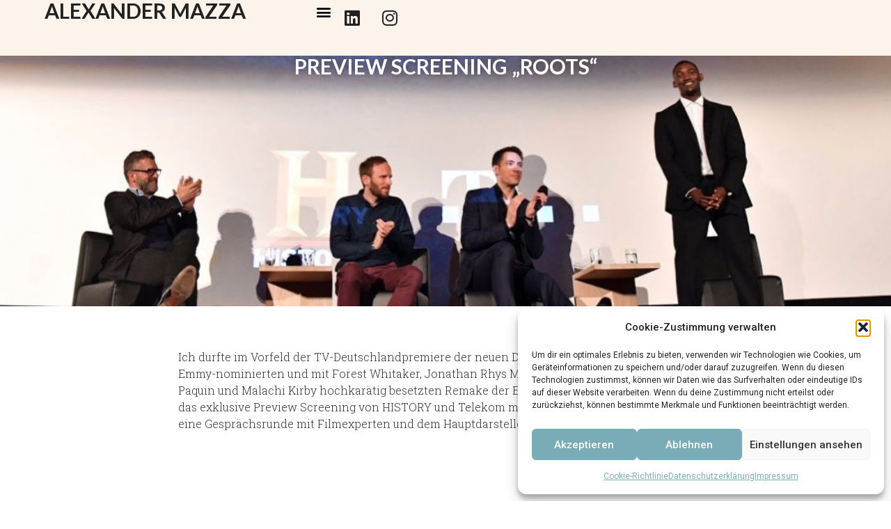

--- FILE ---
content_type: text/css
request_url: https://alexandermazza.de/wp-content/uploads/elementor/css/post-1787.css?ver=1769895681
body_size: 2007
content:
.elementor-kit-1787{--e-global-color-primary:#98826A;--e-global-color-secondary:#212121;--e-global-color-text:#333333;--e-global-color-accent:#E7BB8A;--e-global-color-c1bcc30:#C98F51;--e-global-color-ceb0b23:#FCF3EB;--e-global-color-522d036:#427EC0;--e-global-color-a74a04e:#C5D8EC;--e-global-color-9be3ea6:#6A8098;--e-global-color-885fc6f:#D2D8E0;--e-global-color-6532f03:#FFFFFF;--e-global-typography-primary-font-family:"Lato";--e-global-typography-primary-font-weight:600;--e-global-typography-secondary-font-family:"Lato";--e-global-typography-secondary-font-weight:300;--e-global-typography-text-font-family:"Roboto Slab";--e-global-typography-text-font-weight:300;--e-global-typography-accent-font-family:"Roboto Slab";--e-global-typography-accent-font-weight:500;--e-global-typography-0841994-font-family:"Lato";--e-global-typography-0841994-font-size:55px;--e-global-typography-0841994-font-weight:800;--e-global-typography-0841994-text-transform:uppercase;--e-global-typography-5410492-font-family:"Lato";--e-global-typography-5410492-font-weight:300;--e-global-typography-5410492-text-transform:uppercase;--e-global-typography-5410492-line-height:1.18em;--e-global-typography-5410492-letter-spacing:1.5px;color:var( --e-global-color-text );}.elementor-kit-1787 e-page-transition{background-color:var( --e-global-color-accent );}.elementor-kit-1787 a{color:var( --e-global-color-c1bcc30 );}.elementor-section.elementor-section-boxed > .elementor-container{max-width:1140px;}.e-con{--container-max-width:1140px;}.elementor-widget:not(:last-child){margin-block-end:20px;}.elementor-element{--widgets-spacing:20px 20px;--widgets-spacing-row:20px;--widgets-spacing-column:20px;}{}h1.entry-title{display:var(--page-title-display);}@media(max-width:1300px){.elementor-kit-1787{--e-global-typography-0841994-font-size:30px;}.elementor-section.elementor-section-boxed > .elementor-container{max-width:1024px;}.e-con{--container-max-width:1024px;}}@media(max-width:767px){.elementor-section.elementor-section-boxed > .elementor-container{max-width:767px;}.e-con{--container-max-width:767px;}}

--- FILE ---
content_type: text/css
request_url: https://alexandermazza.de/wp-content/uploads/elementor/css/post-4627.css?ver=1769895683
body_size: 10102
content:
.elementor-4627 .elementor-element.elementor-element-664749fb{--display:flex;--min-height:80px;--flex-direction:row;--container-widget-width:calc( ( 1 - var( --container-widget-flex-grow ) ) * 100% );--container-widget-height:100%;--container-widget-flex-grow:1;--container-widget-align-self:stretch;--flex-wrap-mobile:wrap;--align-items:stretch;--gap:0px 0px;--row-gap:0px;--column-gap:0px;--margin-top:0px;--margin-bottom:0px;--margin-left:0px;--margin-right:0px;--padding-top:0%;--padding-bottom:0%;--padding-left:10%;--padding-right:10%;--z-index:95;}.elementor-4627 .elementor-element.elementor-element-664749fb:not(.elementor-motion-effects-element-type-background), .elementor-4627 .elementor-element.elementor-element-664749fb > .elementor-motion-effects-container > .elementor-motion-effects-layer{background-color:var( --e-global-color-ceb0b23 );}.elementor-4627 .elementor-element.elementor-element-1c548860{--display:flex;--justify-content:center;--margin-top:0px;--margin-bottom:0px;--margin-left:0px;--margin-right:0px;--padding-top:0px;--padding-bottom:0px;--padding-left:0px;--padding-right:0px;}.elementor-widget-heading .elementor-heading-title{font-family:var( --e-global-typography-primary-font-family ), Sans-serif;font-weight:var( --e-global-typography-primary-font-weight );color:var( --e-global-color-primary );}.elementor-4627 .elementor-element.elementor-element-dbaea19 .elementor-heading-title{font-family:"Lato", Sans-serif;font-weight:600;text-transform:uppercase;color:var( --e-global-color-secondary );}.elementor-4627 .elementor-element.elementor-element-bf2d7b8{--display:flex;--flex-direction:row;--container-widget-width:calc( ( 1 - var( --container-widget-flex-grow ) ) * 100% );--container-widget-height:100%;--container-widget-flex-grow:1;--container-widget-align-self:stretch;--flex-wrap-mobile:wrap;--justify-content:flex-end;--align-items:center;--flex-wrap:nowrap;--margin-top:0px;--margin-bottom:0px;--margin-left:0px;--margin-right:0px;--padding-top:0px;--padding-bottom:0px;--padding-left:0px;--padding-right:0px;}.elementor-widget-nav-menu .elementor-nav-menu .elementor-item{font-family:var( --e-global-typography-primary-font-family ), Sans-serif;font-weight:var( --e-global-typography-primary-font-weight );}.elementor-widget-nav-menu .elementor-nav-menu--main .elementor-item{color:var( --e-global-color-text );fill:var( --e-global-color-text );}.elementor-widget-nav-menu .elementor-nav-menu--main .elementor-item:hover,
					.elementor-widget-nav-menu .elementor-nav-menu--main .elementor-item.elementor-item-active,
					.elementor-widget-nav-menu .elementor-nav-menu--main .elementor-item.highlighted,
					.elementor-widget-nav-menu .elementor-nav-menu--main .elementor-item:focus{color:var( --e-global-color-accent );fill:var( --e-global-color-accent );}.elementor-widget-nav-menu .elementor-nav-menu--main:not(.e--pointer-framed) .elementor-item:before,
					.elementor-widget-nav-menu .elementor-nav-menu--main:not(.e--pointer-framed) .elementor-item:after{background-color:var( --e-global-color-accent );}.elementor-widget-nav-menu .e--pointer-framed .elementor-item:before,
					.elementor-widget-nav-menu .e--pointer-framed .elementor-item:after{border-color:var( --e-global-color-accent );}.elementor-widget-nav-menu{--e-nav-menu-divider-color:var( --e-global-color-text );}.elementor-widget-nav-menu .elementor-nav-menu--dropdown .elementor-item, .elementor-widget-nav-menu .elementor-nav-menu--dropdown  .elementor-sub-item{font-family:var( --e-global-typography-accent-font-family ), Sans-serif;font-weight:var( --e-global-typography-accent-font-weight );}.elementor-4627 .elementor-element.elementor-element-24f6f367{width:auto;max-width:auto;--e-nav-menu-horizontal-menu-item-margin:calc( 40px / 2 );}.elementor-4627 .elementor-element.elementor-element-24f6f367 .elementor-nav-menu .elementor-item{font-family:var( --e-global-typography-text-font-family ), Sans-serif;font-weight:var( --e-global-typography-text-font-weight );}.elementor-4627 .elementor-element.elementor-element-24f6f367 .elementor-nav-menu--main .elementor-item{color:var( --e-global-color-secondary );fill:var( --e-global-color-secondary );padding-left:10px;padding-right:10px;padding-top:4px;padding-bottom:4px;}.elementor-4627 .elementor-element.elementor-element-24f6f367 .elementor-nav-menu--main .elementor-item:hover,
					.elementor-4627 .elementor-element.elementor-element-24f6f367 .elementor-nav-menu--main .elementor-item.elementor-item-active,
					.elementor-4627 .elementor-element.elementor-element-24f6f367 .elementor-nav-menu--main .elementor-item.highlighted,
					.elementor-4627 .elementor-element.elementor-element-24f6f367 .elementor-nav-menu--main .elementor-item:focus{color:var( --e-global-color-primary );fill:var( --e-global-color-primary );}.elementor-4627 .elementor-element.elementor-element-24f6f367 .elementor-nav-menu--main .elementor-item.elementor-item-active{color:#000000;}.elementor-4627 .elementor-element.elementor-element-24f6f367 .elementor-nav-menu--main:not(.elementor-nav-menu--layout-horizontal) .elementor-nav-menu > li:not(:last-child){margin-bottom:40px;}.elementor-4627 .elementor-element.elementor-element-24f6f367 .elementor-nav-menu--dropdown{background-color:#FFFFFF;}.elementor-4627 .elementor-element.elementor-element-24f6f367 .elementor-nav-menu--dropdown a:hover,
					.elementor-4627 .elementor-element.elementor-element-24f6f367 .elementor-nav-menu--dropdown a:focus,
					.elementor-4627 .elementor-element.elementor-element-24f6f367 .elementor-nav-menu--dropdown a.elementor-item-active,
					.elementor-4627 .elementor-element.elementor-element-24f6f367 .elementor-nav-menu--dropdown a.highlighted,
					.elementor-4627 .elementor-element.elementor-element-24f6f367 .elementor-menu-toggle:hover,
					.elementor-4627 .elementor-element.elementor-element-24f6f367 .elementor-menu-toggle:focus{color:#FFFFFF;}.elementor-4627 .elementor-element.elementor-element-24f6f367 .elementor-nav-menu--dropdown a:hover,
					.elementor-4627 .elementor-element.elementor-element-24f6f367 .elementor-nav-menu--dropdown a:focus,
					.elementor-4627 .elementor-element.elementor-element-24f6f367 .elementor-nav-menu--dropdown a.elementor-item-active,
					.elementor-4627 .elementor-element.elementor-element-24f6f367 .elementor-nav-menu--dropdown a.highlighted{background-color:#000000;}.elementor-4627 .elementor-element.elementor-element-24f6f367 .elementor-nav-menu--dropdown .elementor-item, .elementor-4627 .elementor-element.elementor-element-24f6f367 .elementor-nav-menu--dropdown  .elementor-sub-item{font-family:"Roboto", Sans-serif;font-size:14px;font-weight:300;text-transform:uppercase;font-style:normal;text-decoration:none;letter-spacing:1.53px;}.elementor-4627 .elementor-element.elementor-element-24f6f367 div.elementor-menu-toggle{color:#000000;}.elementor-4627 .elementor-element.elementor-element-24f6f367 div.elementor-menu-toggle svg{fill:#000000;}.elementor-4627 .elementor-element.elementor-element-24f6f367 .elementor-menu-toggle{background-color:#FFFFFF00;border-width:0px;border-radius:0px;}.elementor-4627 .elementor-element.elementor-element-24f6f367 div.elementor-menu-toggle:hover, .elementor-4627 .elementor-element.elementor-element-24f6f367 div.elementor-menu-toggle:focus{color:#000000;}.elementor-4627 .elementor-element.elementor-element-24f6f367 div.elementor-menu-toggle:hover svg, .elementor-4627 .elementor-element.elementor-element-24f6f367 div.elementor-menu-toggle:focus svg{fill:#000000;}.elementor-4627 .elementor-element.elementor-element-6a12965{--grid-template-columns:repeat(0, auto);}.elementor-4627 .elementor-element.elementor-element-6a12965 .elementor-widget-container{text-align:right;}.elementor-4627 .elementor-element.elementor-element-6a12965 .elementor-social-icon{background-color:#00000000;}.elementor-4627 .elementor-element.elementor-element-6a12965 .elementor-social-icon i{color:var( --e-global-color-secondary );}.elementor-4627 .elementor-element.elementor-element-6a12965 .elementor-social-icon svg{fill:var( --e-global-color-secondary );}.elementor-4627 .elementor-element.elementor-element-6a12965 .elementor-social-icon:hover i{color:var( --e-global-color-primary );}.elementor-4627 .elementor-element.elementor-element-6a12965 .elementor-social-icon:hover svg{fill:var( --e-global-color-primary );}.elementor-theme-builder-content-area{height:400px;}.elementor-location-header:before, .elementor-location-footer:before{content:"";display:table;clear:both;}@media(max-width:1300px){.elementor-4627 .elementor-element.elementor-element-664749fb{--padding-top:0%;--padding-bottom:0%;--padding-left:5%;--padding-right:5%;}.elementor-4627 .elementor-element.elementor-element-dbaea19 .elementor-heading-title{font-size:30px;}.elementor-4627 .elementor-element.elementor-element-24f6f367 .elementor-nav-menu--main > .elementor-nav-menu > li > .elementor-nav-menu--dropdown, .elementor-4627 .elementor-element.elementor-element-24f6f367 .elementor-nav-menu__container.elementor-nav-menu--dropdown{margin-top:22px !important;}.elementor-4627 .elementor-element.elementor-element-24f6f367 .elementor-menu-toggle{border-width:0px;border-radius:0px;}}@media(max-width:767px){.elementor-4627 .elementor-element.elementor-element-664749fb{--align-items:stretch;--container-widget-width:calc( ( 1 - var( --container-widget-flex-grow ) ) * 100% );}.elementor-4627 .elementor-element.elementor-element-664749fb.e-con{--align-self:stretch;}.elementor-4627 .elementor-element.elementor-element-1c548860{--width:50%;}.elementor-4627 .elementor-element.elementor-element-dbaea19 .elementor-heading-title{font-size:20px;}.elementor-4627 .elementor-element.elementor-element-bf2d7b8{--width:50%;--flex-direction:row-reverse;--container-widget-width:initial;--container-widget-height:100%;--container-widget-flex-grow:1;--container-widget-align-self:stretch;--flex-wrap-mobile:wrap-reverse;--justify-content:center;}}@media(min-width:768px){.elementor-4627 .elementor-element.elementor-element-1c548860{--width:30%;}}@media(max-width:1300px) and (min-width:768px){.elementor-4627 .elementor-element.elementor-element-1c548860{--width:50%;}}

--- FILE ---
content_type: text/css
request_url: https://alexandermazza.de/wp-content/uploads/elementor/css/post-4624.css?ver=1769895683
body_size: 22054
content:
.elementor-4624 .elementor-element.elementor-element-e72b058{--display:flex;--flex-direction:column;--container-widget-width:100%;--container-widget-height:initial;--container-widget-flex-grow:0;--container-widget-align-self:initial;--flex-wrap-mobile:wrap;}.elementor-4624 .elementor-element.elementor-element-645b0333{--display:flex;--min-height:600px;--flex-direction:row;--container-widget-width:calc( ( 1 - var( --container-widget-flex-grow ) ) * 100% );--container-widget-height:100%;--container-widget-flex-grow:1;--container-widget-align-self:stretch;--flex-wrap-mobile:wrap;--align-items:stretch;--gap:0px 0px;--row-gap:0px;--column-gap:0px;--padding-top:0px;--padding-bottom:0px;--padding-left:0px;--padding-right:0px;}.elementor-4624 .elementor-element.elementor-element-1b673700{--display:flex;--justify-content:center;--padding-top:0%;--padding-bottom:0%;--padding-left:10%;--padding-right:10%;}.elementor-4624 .elementor-element.elementor-element-1b673700:not(.elementor-motion-effects-element-type-background), .elementor-4624 .elementor-element.elementor-element-1b673700 > .elementor-motion-effects-container > .elementor-motion-effects-layer{background-color:var( --e-global-color-ceb0b23 );}.elementor-widget-heading .elementor-heading-title{font-family:var( --e-global-typography-primary-font-family ), Sans-serif;font-weight:var( --e-global-typography-primary-font-weight );color:var( --e-global-color-primary );}.elementor-4624 .elementor-element.elementor-element-1d5bfd60 .elementor-heading-title{font-family:var( --e-global-typography-5410492-font-family ), Sans-serif;font-weight:var( --e-global-typography-5410492-font-weight );text-transform:var( --e-global-typography-5410492-text-transform );line-height:var( --e-global-typography-5410492-line-height );letter-spacing:var( --e-global-typography-5410492-letter-spacing );color:var( --e-global-color-secondary );}.elementor-4624 .elementor-element.elementor-element-6e358ff8 .elementor-heading-title{font-family:var( --e-global-typography-0841994-font-family ), Sans-serif;font-size:var( --e-global-typography-0841994-font-size );font-weight:var( --e-global-typography-0841994-font-weight );text-transform:var( --e-global-typography-0841994-text-transform );color:var( --e-global-color-secondary );}.elementor-4624 .elementor-element.elementor-element-5e0cf61f .elementor-heading-title{font-family:var( --e-global-typography-5410492-font-family ), Sans-serif;font-weight:var( --e-global-typography-5410492-font-weight );text-transform:var( --e-global-typography-5410492-text-transform );line-height:var( --e-global-typography-5410492-line-height );letter-spacing:var( --e-global-typography-5410492-letter-spacing );color:var( --e-global-color-secondary );}.elementor-4624 .elementor-element.elementor-element-53b8463c{--display:flex;--padding-top:0px;--padding-bottom:0px;--padding-left:0px;--padding-right:0px;}.elementor-4624 .elementor-element.elementor-element-53b8463c:not(.elementor-motion-effects-element-type-background), .elementor-4624 .elementor-element.elementor-element-53b8463c > .elementor-motion-effects-container > .elementor-motion-effects-layer{background-image:url("https://alexandermazza.de/wp-content/uploads/2026/01/Alex8-scaled-1.jpg");background-position:top center;background-repeat:no-repeat;background-size:cover;}.elementor-4624 .elementor-element.elementor-element-6cc088d8{--display:flex;--flex-direction:row;--container-widget-width:calc( ( 1 - var( --container-widget-flex-grow ) ) * 100% );--container-widget-height:100%;--container-widget-flex-grow:1;--container-widget-align-self:stretch;--flex-wrap-mobile:wrap;--align-items:stretch;--gap:0px 0px;--row-gap:0px;--column-gap:0px;--padding-top:5%;--padding-bottom:3%;--padding-left:5%;--padding-right:5%;}.elementor-4624 .elementor-element.elementor-element-4a3305ea{--display:flex;--padding-top:0%;--padding-bottom:6%;--padding-left:0%;--padding-right:1%;}.elementor-4624 .elementor-element.elementor-element-74fc9340 .elementor-heading-title{font-family:var( --e-global-typography-primary-font-family ), Sans-serif;font-weight:var( --e-global-typography-primary-font-weight );color:var( --e-global-color-secondary );}.elementor-4624 .elementor-element.elementor-element-3d23c658{--grid-template-columns:repeat(0, auto);--icon-size:30px;--grid-column-gap:14px;}.elementor-4624 .elementor-element.elementor-element-3d23c658 .elementor-social-icon{background-color:#00000000;--icon-padding:0em;}.elementor-4624 .elementor-element.elementor-element-3d23c658 .elementor-social-icon i{color:var( --e-global-color-text );}.elementor-4624 .elementor-element.elementor-element-3d23c658 .elementor-social-icon svg{fill:var( --e-global-color-text );}.elementor-4624 .elementor-element.elementor-element-3d23c658 .elementor-social-icon:hover i{color:var( --e-global-color-primary );}.elementor-4624 .elementor-element.elementor-element-3d23c658 .elementor-social-icon:hover svg{fill:var( --e-global-color-primary );}.elementor-4624 .elementor-element.elementor-element-171d949c{--display:flex;--gap:10px 10px;--row-gap:10px;--column-gap:10px;--padding-top:0%;--padding-bottom:0%;--padding-left:0%;--padding-right:1%;}.elementor-4624 .elementor-element.elementor-element-1200a12d .elementor-heading-title{font-family:var( --e-global-typography-primary-font-family ), Sans-serif;font-weight:var( --e-global-typography-primary-font-weight );color:var( --e-global-color-secondary );}.elementor-widget-icon-list .elementor-icon-list-item:not(:last-child):after{border-color:var( --e-global-color-text );}.elementor-widget-icon-list .elementor-icon-list-icon i{color:var( --e-global-color-primary );}.elementor-widget-icon-list .elementor-icon-list-icon svg{fill:var( --e-global-color-primary );}.elementor-widget-icon-list .elementor-icon-list-item > .elementor-icon-list-text, .elementor-widget-icon-list .elementor-icon-list-item > a{font-family:var( --e-global-typography-text-font-family ), Sans-serif;font-weight:var( --e-global-typography-text-font-weight );}.elementor-widget-icon-list .elementor-icon-list-text{color:var( --e-global-color-secondary );}.elementor-4624 .elementor-element.elementor-element-2660d0ec .elementor-icon-list-icon i{transition:color 0.3s;}.elementor-4624 .elementor-element.elementor-element-2660d0ec .elementor-icon-list-icon svg{transition:fill 0.3s;}.elementor-4624 .elementor-element.elementor-element-2660d0ec{--e-icon-list-icon-size:14px;--icon-vertical-offset:0px;}.elementor-4624 .elementor-element.elementor-element-2660d0ec .elementor-icon-list-item > .elementor-icon-list-text, .elementor-4624 .elementor-element.elementor-element-2660d0ec .elementor-icon-list-item > a{font-family:var( --e-global-typography-text-font-family ), Sans-serif;font-weight:var( --e-global-typography-text-font-weight );}.elementor-4624 .elementor-element.elementor-element-2660d0ec .elementor-icon-list-text{color:var( --e-global-color-text );transition:color 0.3s;}.elementor-4624 .elementor-element.elementor-element-2660d0ec .elementor-icon-list-item:hover .elementor-icon-list-text{color:var( --e-global-color-primary );}.elementor-4624 .elementor-element.elementor-element-2c0ba86e{--display:flex;--gap:10px 10px;--row-gap:10px;--column-gap:10px;--padding-top:0%;--padding-bottom:0%;--padding-left:0%;--padding-right:1%;}.elementor-4624 .elementor-element.elementor-element-3c53d126 .elementor-heading-title{font-family:var( --e-global-typography-primary-font-family ), Sans-serif;font-weight:var( --e-global-typography-primary-font-weight );color:var( --e-global-color-secondary );}.elementor-4624 .elementor-element.elementor-element-687cc36a .elementor-icon-list-items:not(.elementor-inline-items) .elementor-icon-list-item:not(:last-child){padding-block-end:calc(8px/2);}.elementor-4624 .elementor-element.elementor-element-687cc36a .elementor-icon-list-items:not(.elementor-inline-items) .elementor-icon-list-item:not(:first-child){margin-block-start:calc(8px/2);}.elementor-4624 .elementor-element.elementor-element-687cc36a .elementor-icon-list-items.elementor-inline-items .elementor-icon-list-item{margin-inline:calc(8px/2);}.elementor-4624 .elementor-element.elementor-element-687cc36a .elementor-icon-list-items.elementor-inline-items{margin-inline:calc(-8px/2);}.elementor-4624 .elementor-element.elementor-element-687cc36a .elementor-icon-list-items.elementor-inline-items .elementor-icon-list-item:after{inset-inline-end:calc(-8px/2);}.elementor-4624 .elementor-element.elementor-element-687cc36a .elementor-icon-list-icon i{transition:color 0.3s;}.elementor-4624 .elementor-element.elementor-element-687cc36a .elementor-icon-list-icon svg{transition:fill 0.3s;}.elementor-4624 .elementor-element.elementor-element-687cc36a{--e-icon-list-icon-size:14px;--icon-vertical-offset:0px;}.elementor-4624 .elementor-element.elementor-element-687cc36a .elementor-icon-list-item > .elementor-icon-list-text, .elementor-4624 .elementor-element.elementor-element-687cc36a .elementor-icon-list-item > a{font-family:var( --e-global-typography-text-font-family ), Sans-serif;font-weight:var( --e-global-typography-text-font-weight );}.elementor-4624 .elementor-element.elementor-element-687cc36a .elementor-icon-list-text{color:var( --e-global-color-text );transition:color 0.3s;}.elementor-4624 .elementor-element.elementor-element-687cc36a .elementor-icon-list-item:hover .elementor-icon-list-text{color:var( --e-global-color-primary );}.elementor-4624 .elementor-element.elementor-element-54111e66{--display:flex;--gap:10px 10px;--row-gap:10px;--column-gap:10px;--padding-top:0%;--padding-bottom:0%;--padding-left:0%;--padding-right:1%;}.elementor-4624 .elementor-element.elementor-element-43880b1a .elementor-heading-title{font-family:var( --e-global-typography-primary-font-family ), Sans-serif;font-weight:var( --e-global-typography-primary-font-weight );color:var( --e-global-color-secondary );}.elementor-4624 .elementor-element.elementor-element-930e864 .elementor-icon-list-items:not(.elementor-inline-items) .elementor-icon-list-item:not(:last-child){padding-block-end:calc(8px/2);}.elementor-4624 .elementor-element.elementor-element-930e864 .elementor-icon-list-items:not(.elementor-inline-items) .elementor-icon-list-item:not(:first-child){margin-block-start:calc(8px/2);}.elementor-4624 .elementor-element.elementor-element-930e864 .elementor-icon-list-items.elementor-inline-items .elementor-icon-list-item{margin-inline:calc(8px/2);}.elementor-4624 .elementor-element.elementor-element-930e864 .elementor-icon-list-items.elementor-inline-items{margin-inline:calc(-8px/2);}.elementor-4624 .elementor-element.elementor-element-930e864 .elementor-icon-list-items.elementor-inline-items .elementor-icon-list-item:after{inset-inline-end:calc(-8px/2);}.elementor-4624 .elementor-element.elementor-element-930e864 .elementor-icon-list-icon i{transition:color 0.3s;}.elementor-4624 .elementor-element.elementor-element-930e864 .elementor-icon-list-icon svg{transition:fill 0.3s;}.elementor-4624 .elementor-element.elementor-element-930e864{--e-icon-list-icon-size:14px;--icon-vertical-offset:0px;}.elementor-4624 .elementor-element.elementor-element-930e864 .elementor-icon-list-item > .elementor-icon-list-text, .elementor-4624 .elementor-element.elementor-element-930e864 .elementor-icon-list-item > a{font-family:var( --e-global-typography-text-font-family ), Sans-serif;font-weight:var( --e-global-typography-text-font-weight );}.elementor-4624 .elementor-element.elementor-element-930e864 .elementor-icon-list-text{color:var( --e-global-color-text );transition:color 0.3s;}.elementor-4624 .elementor-element.elementor-element-930e864 .elementor-icon-list-item:hover .elementor-icon-list-text{color:var( --e-global-color-primary );}.elementor-4624 .elementor-element.elementor-element-fb32070{--display:flex;--gap:10px 10px;--row-gap:10px;--column-gap:10px;--padding-top:0%;--padding-bottom:0%;--padding-left:0%;--padding-right:1%;}.elementor-4624 .elementor-element.elementor-element-6164079 .elementor-heading-title{font-family:var( --e-global-typography-primary-font-family ), Sans-serif;font-weight:var( --e-global-typography-primary-font-weight );color:var( --e-global-color-secondary );}.elementor-4624 .elementor-element.elementor-element-e5e5bd6 .elementor-icon-list-items:not(.elementor-inline-items) .elementor-icon-list-item:not(:last-child){padding-block-end:calc(8px/2);}.elementor-4624 .elementor-element.elementor-element-e5e5bd6 .elementor-icon-list-items:not(.elementor-inline-items) .elementor-icon-list-item:not(:first-child){margin-block-start:calc(8px/2);}.elementor-4624 .elementor-element.elementor-element-e5e5bd6 .elementor-icon-list-items.elementor-inline-items .elementor-icon-list-item{margin-inline:calc(8px/2);}.elementor-4624 .elementor-element.elementor-element-e5e5bd6 .elementor-icon-list-items.elementor-inline-items{margin-inline:calc(-8px/2);}.elementor-4624 .elementor-element.elementor-element-e5e5bd6 .elementor-icon-list-items.elementor-inline-items .elementor-icon-list-item:after{inset-inline-end:calc(-8px/2);}.elementor-4624 .elementor-element.elementor-element-e5e5bd6 .elementor-icon-list-icon i{transition:color 0.3s;}.elementor-4624 .elementor-element.elementor-element-e5e5bd6 .elementor-icon-list-icon svg{transition:fill 0.3s;}.elementor-4624 .elementor-element.elementor-element-e5e5bd6{--e-icon-list-icon-size:14px;--icon-vertical-offset:0px;}.elementor-4624 .elementor-element.elementor-element-e5e5bd6 .elementor-icon-list-item > .elementor-icon-list-text, .elementor-4624 .elementor-element.elementor-element-e5e5bd6 .elementor-icon-list-item > a{font-family:var( --e-global-typography-text-font-family ), Sans-serif;font-weight:var( --e-global-typography-text-font-weight );}.elementor-4624 .elementor-element.elementor-element-e5e5bd6 .elementor-icon-list-text{color:var( --e-global-color-text );transition:color 0.3s;}.elementor-4624 .elementor-element.elementor-element-e5e5bd6 .elementor-icon-list-item:hover .elementor-icon-list-text{color:var( --e-global-color-primary );}.elementor-4624 .elementor-element.elementor-element-3185b487{--display:flex;--gap:10px 10px;--row-gap:10px;--column-gap:10px;--padding-top:0%;--padding-bottom:0%;--padding-left:0%;--padding-right:1%;}.elementor-4624 .elementor-element.elementor-element-59d5bdda .elementor-heading-title{font-family:var( --e-global-typography-primary-font-family ), Sans-serif;font-weight:var( --e-global-typography-primary-font-weight );color:var( --e-global-color-secondary );}.elementor-widget-nav-menu .elementor-nav-menu .elementor-item{font-family:var( --e-global-typography-primary-font-family ), Sans-serif;font-weight:var( --e-global-typography-primary-font-weight );}.elementor-widget-nav-menu .elementor-nav-menu--main .elementor-item{color:var( --e-global-color-text );fill:var( --e-global-color-text );}.elementor-widget-nav-menu .elementor-nav-menu--main .elementor-item:hover,
					.elementor-widget-nav-menu .elementor-nav-menu--main .elementor-item.elementor-item-active,
					.elementor-widget-nav-menu .elementor-nav-menu--main .elementor-item.highlighted,
					.elementor-widget-nav-menu .elementor-nav-menu--main .elementor-item:focus{color:var( --e-global-color-accent );fill:var( --e-global-color-accent );}.elementor-widget-nav-menu .elementor-nav-menu--main:not(.e--pointer-framed) .elementor-item:before,
					.elementor-widget-nav-menu .elementor-nav-menu--main:not(.e--pointer-framed) .elementor-item:after{background-color:var( --e-global-color-accent );}.elementor-widget-nav-menu .e--pointer-framed .elementor-item:before,
					.elementor-widget-nav-menu .e--pointer-framed .elementor-item:after{border-color:var( --e-global-color-accent );}.elementor-widget-nav-menu{--e-nav-menu-divider-color:var( --e-global-color-text );}.elementor-widget-nav-menu .elementor-nav-menu--dropdown .elementor-item, .elementor-widget-nav-menu .elementor-nav-menu--dropdown  .elementor-sub-item{font-family:var( --e-global-typography-accent-font-family ), Sans-serif;font-weight:var( --e-global-typography-accent-font-weight );}.elementor-4624 .elementor-element.elementor-element-7ea2f336 .elementor-nav-menu .elementor-item{font-family:var( --e-global-typography-text-font-family ), Sans-serif;font-weight:var( --e-global-typography-text-font-weight );}.elementor-4624 .elementor-element.elementor-element-7ea2f336 .elementor-nav-menu--main .elementor-item{color:#000000;fill:#000000;padding-left:0px;padding-right:0px;padding-top:0px;padding-bottom:0px;}.elementor-4624 .elementor-element.elementor-element-7ea2f336 .elementor-nav-menu--main .elementor-item:hover,
					.elementor-4624 .elementor-element.elementor-element-7ea2f336 .elementor-nav-menu--main .elementor-item.elementor-item-active,
					.elementor-4624 .elementor-element.elementor-element-7ea2f336 .elementor-nav-menu--main .elementor-item.highlighted,
					.elementor-4624 .elementor-element.elementor-element-7ea2f336 .elementor-nav-menu--main .elementor-item:focus{color:#626060;fill:#626060;}.elementor-4624 .elementor-element.elementor-element-7ea2f336 .elementor-nav-menu--main .elementor-item.elementor-item-active{color:#000000;}.elementor-4624 .elementor-element.elementor-element-7ea2f336{--e-nav-menu-horizontal-menu-item-margin:calc( 3px / 2 );}.elementor-4624 .elementor-element.elementor-element-7ea2f336 .elementor-nav-menu--main:not(.elementor-nav-menu--layout-horizontal) .elementor-nav-menu > li:not(:last-child){margin-bottom:3px;}.elementor-4624 .elementor-element.elementor-element-46aad8fa{--display:flex;--min-height:50px;--flex-direction:row;--container-widget-width:calc( ( 1 - var( --container-widget-flex-grow ) ) * 100% );--container-widget-height:100%;--container-widget-flex-grow:1;--container-widget-align-self:stretch;--flex-wrap-mobile:wrap;--justify-content:center;--align-items:center;--gap:0px 0px;--row-gap:0px;--column-gap:0px;--padding-top:0%;--padding-bottom:0%;--padding-left:5%;--padding-right:5%;}.elementor-4624 .elementor-element.elementor-element-46aad8fa:not(.elementor-motion-effects-element-type-background), .elementor-4624 .elementor-element.elementor-element-46aad8fa > .elementor-motion-effects-container > .elementor-motion-effects-layer{background-color:transparent;background-image:linear-gradient(90deg, var( --e-global-color-primary ) 0%, var( --e-global-color-c1bcc30 ) 100%);}.elementor-4624 .elementor-element.elementor-element-51f36da0{z-index:800;text-align:center;}.elementor-4624 .elementor-element.elementor-element-51f36da0 .elementor-heading-title{font-family:var( --e-global-typography-secondary-font-family ), Sans-serif;font-weight:var( --e-global-typography-secondary-font-weight );color:var( --e-global-color-6532f03 );}.elementor-theme-builder-content-area{height:400px;}.elementor-location-header:before, .elementor-location-footer:before{content:"";display:table;clear:both;}@media(min-width:768px){.elementor-4624 .elementor-element.elementor-element-53b8463c{--width:65%;}.elementor-4624 .elementor-element.elementor-element-4a3305ea{--width:80%;}.elementor-4624 .elementor-element.elementor-element-3185b487{--width:70%;}}@media(max-width:1300px){.elementor-4624 .elementor-element.elementor-element-1d5bfd60 .elementor-heading-title{line-height:var( --e-global-typography-5410492-line-height );letter-spacing:var( --e-global-typography-5410492-letter-spacing );}.elementor-4624 .elementor-element.elementor-element-6e358ff8 .elementor-heading-title{font-size:var( --e-global-typography-0841994-font-size );}.elementor-4624 .elementor-element.elementor-element-5e0cf61f .elementor-heading-title{line-height:var( --e-global-typography-5410492-line-height );letter-spacing:var( --e-global-typography-5410492-letter-spacing );}.elementor-4624 .elementor-element.elementor-element-6cc088d8{--flex-direction:row;--container-widget-width:calc( ( 1 - var( --container-widget-flex-grow ) ) * 100% );--container-widget-height:100%;--container-widget-flex-grow:1;--container-widget-align-self:stretch;--flex-wrap-mobile:wrap;--justify-content:space-between;--align-items:flex-start;--gap:48px 48px;--row-gap:48px;--column-gap:48px;--flex-wrap:wrap;}.elementor-4624 .elementor-element.elementor-element-4a3305ea{--align-items:flex-start;--container-widget-width:calc( ( 1 - var( --container-widget-flex-grow ) ) * 100% );}.elementor-4624 .elementor-element.elementor-element-4a3305ea.e-con{--align-self:flex-start;}}@media(max-width:767px){.elementor-4624 .elementor-element.elementor-element-1d5bfd60 .elementor-heading-title{line-height:var( --e-global-typography-5410492-line-height );letter-spacing:var( --e-global-typography-5410492-letter-spacing );}.elementor-4624 .elementor-element.elementor-element-6e358ff8 .elementor-heading-title{font-size:var( --e-global-typography-0841994-font-size );}.elementor-4624 .elementor-element.elementor-element-5e0cf61f .elementor-heading-title{line-height:var( --e-global-typography-5410492-line-height );letter-spacing:var( --e-global-typography-5410492-letter-spacing );}.elementor-4624 .elementor-element.elementor-element-6cc088d8{--padding-top:15%;--padding-bottom:5%;--padding-left:5%;--padding-right:5%;}.elementor-4624 .elementor-element.elementor-element-3d23c658 .elementor-widget-container{text-align:center;}.elementor-4624 .elementor-element.elementor-element-3d23c658 > .elementor-widget-container{padding:0px 0px 10px 0px;}.elementor-4624 .elementor-element.elementor-element-3d23c658{--icon-size:35px;--grid-column-gap:10px;}.elementor-4624 .elementor-element.elementor-element-3d23c658 .elementor-social-icon{--icon-padding:0em;}}@media(max-width:1300px) and (min-width:768px){.elementor-4624 .elementor-element.elementor-element-1b673700{--width:55%;}.elementor-4624 .elementor-element.elementor-element-53b8463c{--width:45%;}.elementor-4624 .elementor-element.elementor-element-171d949c{--width:45%;}.elementor-4624 .elementor-element.elementor-element-2c0ba86e{--width:45%;}.elementor-4624 .elementor-element.elementor-element-54111e66{--width:45%;}.elementor-4624 .elementor-element.elementor-element-fb32070{--width:45%;}.elementor-4624 .elementor-element.elementor-element-3185b487{--width:45%;}}

--- FILE ---
content_type: text/css
request_url: https://alexandermazza.de/wp-content/uploads/elementor/css/post-4618.css?ver=1769898537
body_size: 7572
content:
.elementor-4618 .elementor-element.elementor-element-2c910fc{--display:flex;--min-height:75vh;--flex-direction:column;--container-widget-width:calc( ( 1 - var( --container-widget-flex-grow ) ) * 100% );--container-widget-height:initial;--container-widget-flex-grow:0;--container-widget-align-self:initial;--flex-wrap-mobile:wrap;--justify-content:flex-end;--align-items:stretch;--gap:10px 10px;--row-gap:10px;--column-gap:10px;--overlay-opacity:0.5;--padding-top:0%;--padding-bottom:8%;--padding-left:0%;--padding-right:0%;}.elementor-4618 .elementor-element.elementor-element-2c910fc::before, .elementor-4618 .elementor-element.elementor-element-2c910fc > .elementor-background-video-container::before, .elementor-4618 .elementor-element.elementor-element-2c910fc > .e-con-inner > .elementor-background-video-container::before, .elementor-4618 .elementor-element.elementor-element-2c910fc > .elementor-background-slideshow::before, .elementor-4618 .elementor-element.elementor-element-2c910fc > .e-con-inner > .elementor-background-slideshow::before, .elementor-4618 .elementor-element.elementor-element-2c910fc > .elementor-motion-effects-container > .elementor-motion-effects-layer::before{background-color:transparent;--background-overlay:'';background-image:linear-gradient(180deg, #000000 0%, rgba(0,0,0,0.5) 100%);}.elementor-4618 .elementor-element.elementor-element-2c910fc:not(.elementor-motion-effects-element-type-background), .elementor-4618 .elementor-element.elementor-element-2c910fc > .elementor-motion-effects-container > .elementor-motion-effects-layer{background-position:center center;background-size:cover;}.elementor-widget-theme-post-title .elementor-heading-title{font-family:var( --e-global-typography-primary-font-family ), Sans-serif;font-weight:var( --e-global-typography-primary-font-weight );color:var( --e-global-color-primary );}.elementor-4618 .elementor-element.elementor-element-b7e5d2c{text-align:center;}.elementor-4618 .elementor-element.elementor-element-b7e5d2c .elementor-heading-title{font-family:"Lato", Sans-serif;font-size:50px;font-weight:600;text-transform:uppercase;text-shadow:0px 0px 10px rgba(0,0,0,0.3);color:#ffffff;}.elementor-4618 .elementor-element.elementor-element-97265d4{--display:flex;--align-items:center;--container-widget-width:calc( ( 1 - var( --container-widget-flex-grow ) ) * 100% );--gap:10px 10px;--row-gap:10px;--column-gap:10px;--margin-top:4%;--margin-bottom:4%;--margin-left:0%;--margin-right:0%;}.elementor-widget-theme-post-content{color:var( --e-global-color-text );font-family:var( --e-global-typography-text-font-family ), Sans-serif;font-weight:var( --e-global-typography-text-font-weight );}.elementor-4618 .elementor-element.elementor-element-c9a3b49{width:var( --container-widget-width, 75% );max-width:75%;--container-widget-width:75%;--container-widget-flex-grow:0;color:var( --e-global-color-text );font-family:var( --e-global-typography-text-font-family ), Sans-serif;font-weight:var( --e-global-typography-text-font-weight );}.elementor-4618 .elementor-element.elementor-element-510fd59{--display:flex;--flex-direction:column;--container-widget-width:calc( ( 1 - var( --container-widget-flex-grow ) ) * 100% );--container-widget-height:initial;--container-widget-flex-grow:0;--container-widget-align-self:initial;--flex-wrap-mobile:wrap;--align-items:center;--gap:10px 10px;--row-gap:10px;--column-gap:10px;--margin-top:0px;--margin-bottom:30px;--margin-left:0px;--margin-right:0px;}.elementor-widget-post-navigation span.post-navigation__prev--label{color:var( --e-global-color-text );}.elementor-widget-post-navigation span.post-navigation__next--label{color:var( --e-global-color-text );}.elementor-widget-post-navigation span.post-navigation__prev--label, .elementor-widget-post-navigation span.post-navigation__next--label{font-family:var( --e-global-typography-secondary-font-family ), Sans-serif;font-weight:var( --e-global-typography-secondary-font-weight );}.elementor-widget-post-navigation span.post-navigation__prev--title, .elementor-widget-post-navigation span.post-navigation__next--title{color:var( --e-global-color-secondary );font-family:var( --e-global-typography-secondary-font-family ), Sans-serif;font-weight:var( --e-global-typography-secondary-font-weight );}.elementor-4618 .elementor-element.elementor-element-8c3083f{width:var( --container-widget-width, 75% );max-width:75%;--container-widget-width:75%;--container-widget-flex-grow:0;}.elementor-4618 .elementor-element.elementor-element-8c3083f span.post-navigation__prev--label{color:var( --e-global-color-c1bcc30 );}.elementor-4618 .elementor-element.elementor-element-8c3083f span.post-navigation__next--label{color:var( --e-global-color-c1bcc30 );}.elementor-4618 .elementor-element.elementor-element-8c3083f span.post-navigation__prev--label:hover{color:var( --e-global-color-522d036 );}.elementor-4618 .elementor-element.elementor-element-8c3083f span.post-navigation__next--label:hover{color:var( --e-global-color-522d036 );}.elementor-4618 .elementor-element.elementor-element-8c3083f span.post-navigation__prev--title, .elementor-4618 .elementor-element.elementor-element-8c3083f span.post-navigation__next--title{color:var( --e-global-color-c1bcc30 );}.elementor-4618 .elementor-element.elementor-element-8c3083f .post-navigation__arrow-wrapper{color:var( --e-global-color-accent );fill:var( --e-global-color-accent );}.elementor-4618 .elementor-element.elementor-element-7614122{--display:flex;--align-items:stretch;--container-widget-width:calc( ( 1 - var( --container-widget-flex-grow ) ) * 100% );--gap:10px 10px;--row-gap:10px;--column-gap:10px;--margin-top:4%;--margin-bottom:4%;--margin-left:0%;--margin-right:0%;}.elementor-4618 .elementor-element.elementor-element-812b090{--display:flex;}.elementor-4618 .elementor-element.elementor-element-feed6ee{--grid-side-margin:10px;--grid-column-gap:10px;--grid-row-gap:10px;--grid-bottom-margin:10px;}.elementor-4618 .elementor-element.elementor-element-fd9f9bc{--display:flex;}.elementor-4618 .elementor-element.elementor-element-856c1e9{width:var( --container-widget-width, 75% );max-width:75%;--container-widget-width:75%;--container-widget-flex-grow:0;color:var( --e-global-color-text );font-family:var( --e-global-typography-text-font-family ), Sans-serif;font-weight:var( --e-global-typography-text-font-weight );}body.elementor-page-4618:not(.elementor-motion-effects-element-type-background), body.elementor-page-4618 > .elementor-motion-effects-container > .elementor-motion-effects-layer{background-color:#ffffff;}@media(min-width:768px){.elementor-4618 .elementor-element.elementor-element-812b090{--width:8.5%;}}@media(max-width:1300px){.elementor-4618 .elementor-element.elementor-element-2c910fc{--min-height:50vh;}.elementor-4618 .elementor-element.elementor-element-b7e5d2c .elementor-heading-title{font-size:30px;} .elementor-4618 .elementor-element.elementor-element-feed6ee{--grid-side-margin:10px;--grid-column-gap:10px;--grid-row-gap:10px;--grid-bottom-margin:10px;}}@media(max-width:767px){.elementor-4618 .elementor-element.elementor-element-b7e5d2c .elementor-heading-title{font-size:20px;}.elementor-4618 .elementor-element.elementor-element-c9a3b49{--container-widget-width:90%;--container-widget-flex-grow:0;width:var( --container-widget-width, 90% );max-width:90%;}.elementor-4618 .elementor-element.elementor-element-8c3083f{--container-widget-width:90%;--container-widget-flex-grow:0;width:var( --container-widget-width, 90% );max-width:90%;} .elementor-4618 .elementor-element.elementor-element-feed6ee{--grid-side-margin:10px;--grid-column-gap:10px;--grid-row-gap:10px;--grid-bottom-margin:10px;}}

--- FILE ---
content_type: text/css
request_url: https://alexandermazza.de/wp-content/themes/hello-theme-child-master/css/main.css?ver=1
body_size: 904
content:
/* ===============================================
CUSTOM CSS
=============================================== */

html, body { 
	scroll-behavior: smooth !important;
}


.elementor-menu-toggle{
	outline: none;
}

/* aktivate wordbreaks */
body {
 hyphens: auto;
}


/* ===============================================
MEDIA Queries 
=============================================== */

/* @screen min-width = 320px > iPhone4 */
@media screen and (max-width: 20em) {

}

/* @screen min-width = 568px > iPhone5 horizontal*/
@media screen and (min-width: 35.5em) {
	
}

/* @screen min-width = 767px */
@media screen and (min-width: 47.94em) {
}
	
/* @screen min-width = 991px */
@media screen and (min-width: 61.93em) {
}


/* @screen min-width = 1100px */
@media screen and (min-width: 68.75em) {
}

/* @screen min-width = 1300px */
@media screen and (min-width: 81.25em) {
}

/* @screen min-width = 1600px */
@media screen and (min-width: 100em) {
}


--- FILE ---
content_type: text/javascript
request_url: https://alexandermazza.de/wp-content/themes/hello-theme-child-master/js/main.js?ver=1.12.4
body_size: 170
content:
jQuery(document).ready(function($) {
	// Closed Acdordion Elementor
	var delay = 100; setTimeout(function() { 
	$('#moderation .elementor-tab-title').removeClass('elementor-active');
 	$('#moderation .elementor-tab-content').css('display', 'none'); }, delay);
	
});

